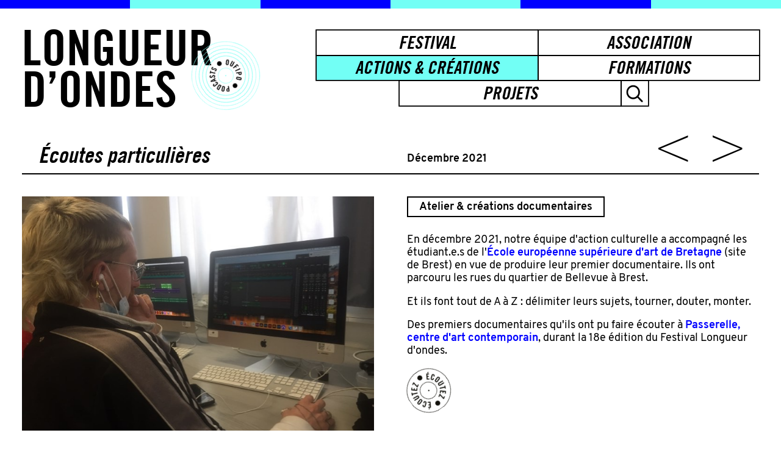

--- FILE ---
content_type: text/html; charset=UTF-8
request_url: https://www.longueur-ondes.fr/actions-creations/ecoutes-particulieres
body_size: 5214
content:
<!DOCTYPE html>


<html lang="fr-FR" class="no-js">
<head>
	<link rel="apple-touch-icon" sizes="180x180" href="/apple-touch-icon.png">
	<link rel="icon" type="image/png" sizes="32x32" href="/favicon-32x32.png">
	<link rel="icon" type="image/png" sizes="16x16" href="/favicon-16x16.png">
	<link rel="manifest" href="/site.webmanifest">
	<link rel="mask-icon" href="/safari-pinned-tab.svg" color="#5bbad5">
	<meta name="msapplication-TileColor" content="#2d89ef">
	<meta name="theme-color" content="#ffffff">
	<meta charset="utf-8">
	<meta name="viewport" content="width=device-width, initial-scale=1.0">
		
	<meta name="description" content="Bas&eacute;e &agrave; Brest, l&rsquo;association Longueur d'ondes valorise depuis 2002 la cr&eacute;ation radiophonique dans toute sa diversit&eacute; artistique et culturelle. Dans ce but, elle organise le Festival de la radio et de l'&eacute;coute Longueur d&rsquo;ondes, propose tout au long de l'ann&eacute;e des ateliers de pratique et d'&eacute;ducation au m&eacute;dia radiophonique, d&eacute;veloppe la plateforme de podcasts Oufipo et con&ccedil;oit une offre de formation professionnelle sp&eacute;cialis&eacute;e dans les &eacute;critures sonores et radiophoniques.">

		<meta property="og:title" content="Écoutes particulières ~ Longueur d’ondes ~ Festival de la radio et de l’écoute - Formation pro - Podcast">
	<meta property="og:image" content="https://www.longueur-ondes.fr/media/pages/actions-creations/ecoutes-particulieres/9ba99cbac3-1647005132/263479701_1062326377671823_4516925025211884646_n.jpg">

	<title>Écoutes particulières ~ Longueur d’ondes ~ Festival de la radio et de l’écoute - Formation pro - Podcast</title>

	<link href="https://www.longueur-ondes.fr/assets/css/style.css" rel="stylesheet">
	<script>document.documentElement.className = document.documentElement.className.replace('no-js','js');</script>
	
	<meta name="google-site-verification" content="7tI8CfBxnJYNT7I1Ki4Gqj6rI_NpXcZjDMqXe4uiYgM" />
	<script async src="https://www.googletagmanager.com/gtag/js?id=G-QFWHYJMGHG"></script> <script> window.dataLayer = window.dataLayer || []; function gtag(){dataLayer.push(arguments);} gtag('js', new Date()); gtag('config', 'G-QFWHYJMGHG'); </script>
</head>
<body>

	<svg class="svg-filter" xmlns="http://www.w3.org/2000/svg">
	  <filter id="duotone">
	    <feColorMatrix type="matrix" result="grayscale"
	      values="1 0 0 0 0
	              1 0 0 0 0
	              1 0 0 0 0
	              0 0 0 1 0" >
	    </feColorMatrix>
	    <feComponentTransfer color-interpolation-filters="sRGB" result="duotone">
	      <feFuncR type="table" tableValues="0 0.447058823529412"></feFuncR>
	      <feFuncG type="table" tableValues="0 1"></feFuncG>
	      <feFuncB type="table" tableValues="1 0.96078431372549"></feFuncB>
	      <feFuncA type="table" tableValues="0 1"></feFuncA>
	    </feComponentTransfer> 
	  </filter>        
	</svg>

	<a id="top"></a>

	<div class="ruban">
	<div class="bg1"></div>
	<div class="bg2"></div>
	<div class="bg1"></div>
	<div class="bg2"></div>
	<div class="bg1"></div>
	<div class="bg2"></div>
</div>
	<div class="wrapper">
		<header class="header">
			<div class="logo">
				<a href="https://www.longueur-ondes.fr" title="Longueur d’ondes — Festival de la radio et de l’écoute - Formation pro - Podcast"><span style="--i:1;">L</span><span style="--i:2;">o</span><span style="--i:3;">n</span><span style="--i:4;">g</span><span style="--i:5;">u</span><span style="--i:6;">e</span><span style="--i:7;">u</span><span style="--i:8;">r</span> <br><span style="--i:9;">d</span><span style="--i:10;">’</span><span style="--i:11;">o</span><span style="--i:12;">n</span><span style="--i:13;">d</span><span style="--i:14;">e</span><span style="--i:15;">s</span></a>
			</div>
			<div class="pastille-oufipo"><a href="https://www.oufipo.fr/" target="_blank"><img src="https://www.longueur-ondes.fr/assets/images/pastille-oufipo.svg" alt="Oufipo"></a></div>
			
			<div role="button" class="toggle-menu">Menu</div>

			<nav class="menu-principal">
				<ul>
																																				<li id="menu-festival">
								<a class="" href="https://www.longueur-ondes.fr/festival/edition-2026">Festival</a>
																										<ul>
																																												<li><a class="" href="https://www.longueur-ondes.fr/festival/edition-2026">Programmation 2026</a></li>
																																							<li>
															<a href="https://www.longueur-ondes.fr/festival-2026/invites">Invité·es 2026</a>
															
														</li>
																																															
																																												<li><a class="" href="https://www.longueur-ondes.fr/festival/pass-professionnel-2026">Pass Professionnel Jeudi 2026</a></li>
																																		
																																												<li><a class="" href="https://www.longueur-ondes.fr/festival/billetterie">Billetterie 2026</a></li>
																																		
																																												<li><a class="" href="https://www.longueur-ondes.fr/festival/pitcher-son-projet">Pitcher son projet</a></li>
																																		
																																												<li><a class="" href="https://www.longueur-ondes.fr/festival/prix-de-la-creation-documentaire-marmite-radio">Prix de la création documentaire & Marmite radio</a></li>
																																		
																																												<li><a class="" href="https://www.longueur-ondes.fr/festival/prix-de-la-creation-jeunesse">Prix de la création jeunesse</a></li>
																																		
																																												<li><a class="" href="https://www.longueur-ondes.fr/festival/le-festival-en-podcast">Le festival en podcast</a></li>
																																		
																																												<li><a class="" href="https://www.longueur-ondes.fr/festival/le-festival-en-photos-et-video">Le festival en photos et vidéo</a></li>
																																		
																																												<li><a class="" href="https://www.longueur-ondes.fr/festival/festival-des-scolaires-2026">Festival des scolaires 2026</a></li>
																																		
																																												<li><a class="" href="https://www.longueur-ondes.fr/festival/informations-pratiques">Informations pratiques</a></li>
																																		
																																												<li><a class="" href="https://www.longueur-ondes.fr/festival/partenaires">Partenaires</a></li>
																																		
																																												<li><a class="" href="https://www.longueur-ondes.fr/festival/editions-precedentes">Éditions précédentes (2025-2003)</a></li>
																																		
																			</ul>
															</li>

																																					<li id="menu-association">
								<a class="" href="https://www.longueur-ondes.fr/association">Association</a>
															</li>

																																					<li id="menu-actions-creations">
								<a class=" active" href="https://www.longueur-ondes.fr/actions-creations">Actions & créations</a>
																										<ul>
																																	<li><a href="https://www.longueur-ondes.fr/actions-creations?annee=2024-2025">2024-2025</a></li>
																																												<li><a href="https://www.longueur-ondes.fr/actions-creations?annee=2023-2024">2023-2024</a></li>
																																												<li><a href="https://www.longueur-ondes.fr/actions-creations?annee=2022-2023">2022-2023</a></li>
																																												<li><a href="https://www.longueur-ondes.fr/actions-creations?annee=2021-2022">2021-2022</a></li>
																																												<li><a href="https://www.longueur-ondes.fr/actions-creations?annee=2020-2021">2020-2021</a></li>
																																																																								</ul>
															</li>

																																					<li id="menu-formations">
								<a class="" href="https://www.longueur-ondes.fr/formations">Formations</a>
																										<ul>
																																												<li><a class="" href="https://www.longueur-ondes.fr/formations/developper-son-podcast-affiner-son-idee-etoffer-l-ecriture-initier-la-production">Développer son podcast : affiner son idée, étoffer l'écriture, initier la production</a></li>
																																		
																																												<li><a class="" href="https://www.longueur-ondes.fr/formations/podcast-documentaire-de-l-intention-a-la-realisation">Podcast documentaire : de l'intention à la réalisation</a></li>
																																		
																																												<li><a class="" href="https://www.longueur-ondes.fr/formations/dramaturgie-radiophonique">Dramaturgie radiophonique :   transposition scénique d'un objet littéraire, historique, sociologique par le prisme du son</a></li>
																																		
																																												<li><a class="" href="https://www.longueur-ondes.fr/formations/le-bruitage-travail-du-corps-et-de-l-objet">Le bruitage : travail du corps et de l’objet</a></li>
																																		
																																												<li><a class="" href="https://www.longueur-ondes.fr/formations/initiation-a-l-animation-d-ateliers-radio">Initiation à l'animation d'ateliers radio</a></li>
																																		
																																												<li><a class="" href="https://www.longueur-ondes.fr/formations/immersion-sonore-ecrire-en-3d-ma">L’audio 3D au service des nouvelles écritures artistiques</a></li>
																																		
																																												<li><a class="" href="https://www.longueur-ondes.fr/formations/perfectionnement-au-montage-audio">Perfectionnement au montage audio</a></li>
																																		
																																												<li><a class="" href="https://www.longueur-ondes.fr/formations/fiction-radio-module-1">Concevoir et écrire une fiction radiophonique - Module 1</a></li>
																																		
																																												<li><a class="" href="https://www.longueur-ondes.fr/formations/logelloop-6-logiciel-de-creation-sonore-en-temps-reel">Initiation au logiciel Logelloop</a></li>
																																		
																																												<li><a class="" href="https://www.longueur-ondes.fr/formations/ecrire-avec-les-sons-du-reel">Écrire avec les sons du 'réel'</a></li>
																																		
																																												<li><a class="" href="https://www.longueur-ondes.fr/formations/radio-et-pedagogie-re-penser-l-animation-d-un-atelier-radio">Radio et pédagogie : (re)penser l’animation d’un atelier radio</a></li>
																																		
																																												<li><a class="" href="https://www.longueur-ondes.fr/formations/initiation-au-podcast">Initiation au podcast</a></li>
																																		
																																												<li><a class="" href="https://www.longueur-ondes.fr/formations/investigation-et-documentaire">Le documentaire radiophonique, la parole sensible est politique</a></li>
																																		
																																												<li><a class="" href="https://www.longueur-ondes.fr/formations/mixage-pour-le-podcast">Initiation au mixage d'un podcast</a></li>
																																		
																																												<li><a class="" href="https://www.longueur-ondes.fr/formations/narration-radiophonique-documentaire">Narration radiophonique documentaire</a></li>
																																		
																																												<li><a class="" href="https://www.longueur-ondes.fr/formations/ecriture-documentaire-a-la-premiere-personne">Écriture d'un documentaire à la première personne</a></li>
																																		
																																												<li><a class="" href="https://www.longueur-ondes.fr/formations/realisation-sonore">La réalisation : une écriture sonore</a></li>
																																		
																																												<li><a class="" href="https://www.longueur-ondes.fr/formations/carnet-de-batz-ecouter-glaner-capter-la-pulsation-sonore-d-un-territoire">Carnet de Batz : écouter, glaner, capter la pulsation sonore d’un territoire</a></li>
																																		
																																												<li><a class="" href="https://www.longueur-ondes.fr/formations/initiation-a-la-prise-de-son-naturaliste-et-d-espaces-naturels">Initiation à la prise de son naturaliste et d’espaces naturels</a></li>
																																		
																																												<li><a class="" href="https://www.longueur-ondes.fr/formations/immersion-sonore-ecrire-en-3d">Immersion sonore : écrire en 3D</a></li>
																																		
																																												<li><a class="" href="https://www.longueur-ondes.fr/formations/fiction-radio-module-2">Fiction radio - Module 2</a></li>
																																		
																			</ul>
															</li>

																																					<li id="menu-projets">
								<a class="" href="https://www.longueur-ondes.fr/projets">Projets</a>
																										<ul>
																																												<li><a class="" href="https://www.longueur-ondes.fr/projets/recrutement-charge-e-d-administration">Recrutement : Chargé·e d'administration</a></li>
																																		
																																												<li><a class="" href="https://www.longueur-ondes.fr/projets/le-festival-amwaj">Le Festival AMWAJ</a></li>
																																		
																																												<li><a class="" href="https://www.longueur-ondes.fr/projets/happy-quartz">Happy Quartz</a></li>
																																		
																																												<li><a class="" href="https://www.longueur-ondes.fr/projets/le-prix-de-l-ecoute-des-ecoliers">Le Prix de l'écoute des écoliers</a></li>
																																		
																																												<li><a class="" href="https://www.longueur-ondes.fr/projets/bruits-roses">Bruits Roses</a></li>
																																		
																																												<li><a class="" href="https://www.longueur-ondes.fr/projets/le-prix-de-l-ecoute-des-collegiens-et-lyceens">Le Prix de l’écoute des collégiens et lycéens</a></li>
																																		
																																												<li><a class="" href="https://www.longueur-ondes.fr/projets/orizont-sonor">Orizont Sonor</a></li>
																																		
																																												<li><a class="" href="https://www.longueur-ondes.fr/projets/radio-et-podcasts-evenement-telerama-x-longueur-d-ondes">« Radio et podcasts » : un événement de Télérama & Longueur d'ondes</a></li>
																																		
																																												<li><a class="" href="https://www.longueur-ondes.fr/projets/audit-pour-la-filiere-son">Audit pour la filière son</a></li>
																																		
																																												<li><a class="" href="https://www.longueur-ondes.fr/projets/j-peux-pas-j-ai-podcast">« J'peux pas, j'ai podcast »</a></li>
																																		
																																												<li><a class="" href="https://www.longueur-ondes.fr/projets/les-classes-d-ecoute">Les Classes d’écoute</a></li>
																																		
																																												<li><a class="" href="https://www.longueur-ondes.fr/projets/longueur-d-ondes-decales">Longueur d'ondes, Décalés</a></li>
																																		
																																												<li><a class="" href="https://www.longueur-ondes.fr/projets/un-monde-de-sons-1er-festival-de-creation-sonore-a-athenes">Un Monde de Sons : 1er Festival de Création Sonore à Athènes</a></li>
																																		
																																												<li><a class="" href="https://www.longueur-ondes.fr/projets/ecoutes-flottantes">Écoutes Flottantes</a></li>
																																		
																																												<li><a class="" href="https://www.longueur-ondes.fr/projets/maison-des-expressions-radiophoniques">Maison des expressions radiophoniques</a></li>
																																		
																			</ul>
															</li>

																<li role="button" class="toggle-search searchbutton" title="Rechercher dans le site"></li>
				</ul>
			</nav>
		</header>

		<aside class="search-panel" id="search-panel">
			<form class="searchform" action="https://www.longueur-ondes.fr/recherche" method="GET">
				<input type="search" id="search-input" name="s" placeholder="Rechercher…"><button type="submit" name="submit"></button>
			</form>
		</aside>

		<main class="main">


			
<article class="action">
	<div class="article-titrage action-titrage">
		<h1 class="article-titre action-titre">Écoutes particulières</h1>
		<ul class="article-infos action-infos">
							<li>Décembre 2021</li>	
					</ul>
		<nav class="prevnext">
							<a class="article-prev" href="https://www.longueur-ondes.fr/actions-creations/atelier-hauy-fm"><img src="https://www.longueur-ondes.fr/assets/images/arrow-left.svg" alt=""></a>
										<a class="article-next" href="https://www.longueur-ondes.fr/actions-creations/la-question-la-plus-importante-au-monde"><img src="https://www.longueur-ondes.fr/assets/images/arrow-right.svg" alt=""></a>
					</nav>
	</div>
		
	<section class="article-section1">
					<div class="article-image">
				<div class="splide">
					<div class="splide__track">
                    	<div class="splide__list">
															<div class="img-wrapper splide__slide"><img src="https://www.longueur-ondes.fr/media/pages/actions-creations/ecoutes-particulieres/e71b880c51-1647005129/261686945-1435088460225275-5854214966283550723-n-900x.jpg" alt=""></div>
															<div class="img-wrapper splide__slide"><img src="https://www.longueur-ondes.fr/media/pages/actions-creations/ecoutes-particulieres/2eceecf75f-1647005130/261773262-591190938780629-1563402313837636084-n-900x.jpg" alt=""></div>
															<div class="img-wrapper splide__slide"><img src="https://www.longueur-ondes.fr/media/pages/actions-creations/ecoutes-particulieres/c0ab4613dd-1647005104/262845798-661137155053993-2137314931984063807-n-900x.jpg" alt=""></div>
															<div class="img-wrapper splide__slide"><img src="https://www.longueur-ondes.fr/media/pages/actions-creations/ecoutes-particulieres/4e0e0b2572-1647005131/262879396-253041880146413-7722402155828138679-n-900x.jpg" alt=""></div>
															<div class="img-wrapper splide__slide"><img src="https://www.longueur-ondes.fr/media/pages/actions-creations/ecoutes-particulieres/b3bbaf75f8-1647005131/263014543-349820656952209-573881822916515547-n-900x.jpg" alt=""></div>
															<div class="img-wrapper splide__slide"><img src="https://www.longueur-ondes.fr/media/pages/actions-creations/ecoutes-particulieres/cb2ec5b707-1647005131/263180859-216896757255415-2496610154134604942-n-900x.jpg" alt=""></div>
															<div class="img-wrapper splide__slide"><img src="https://www.longueur-ondes.fr/media/pages/actions-creations/ecoutes-particulieres/9ba99cbac3-1647005132/263479701-1062326377671823-4516925025211884646-n-900x.jpg" alt=""></div>
													</div>
					</div>
				</div>
			</div>
							<div class="section1-textes">
									<div class="action-type">Atelier & créations documentaires</div>
								<div class="section1-texte"><p>En décembre 2021, notre équipe d'action culturelle a accompagné les étudiant.e.s de l'<strong>École européenne supérieure d'art de Bretagne</strong> (site de Brest) en vue de produire leur premier documentaire. Ils ont parcouru les rues du quartier de Bellevue à Brest.</p>
<p>Et ils font tout de A à Z : délimiter leurs sujets, tourner, douter, monter.</p>
<p>Des premiers documentaires qu'ils ont pu faire écouter à <strong>Passerelle, centre d'art contemporain</strong>, durant la 18e édition du Festival Longueur d'ondes.</p></div>
									<a target="_blank" href="http://oufipo.org/ecoutes-particulieres/" class="ecoutez" title="Écouter"><img src="https://www.longueur-ondes.fr/assets/images/pastille-ecoutez.svg" alt=""></a>
							</div>
			</section>

	</article>

		</main>
		
	</div>

	<div class="ruban">
	<div class="bg1"></div>
	<div class="bg2"></div>
	<div class="bg1"></div>
	<div class="bg2"></div>
	<div class="bg1"></div>
	<div class="bg2"></div>
</div>
	<footer>
		<div class="footer-texte">
			<p>Association Longueur d'ondes<br />
24 rue Sully Prudhomme / 29200 Brest<br />
<a href="mailto:&#99;&#x6f;&#x6e;&#116;&#x61;&#99;&#116;&#64;&#x6c;&#x6f;&#x6e;&#x67;&#117;&#x65;&#x75;&#x72;&#45;&#111;&#x6e;&#100;&#x65;&#115;&#x2e;&#x66;&#x72;">contact@longueur-ondes.fr</a> / 02 98 49 00 15<br />
<a href="https://www.longueur-ondes.fr/mentions-legales">Mentions l&eacute;gales</a></p>		</div>
		<div class="footer-social">
							<a class="social-icon" target="_blank" href="https://www.facebook.com/FestivalLongueurdondes"><img src="https://www.longueur-ondes.fr/assets/images/social-facebook.svg" alt="Page facebook de Longueur d'ondes"></a>
										<a class="social-icon" target="_blank" href="https://twitter.com/LDOndes"><img src="https://www.longueur-ondes.fr/assets/images/social-twitter.svg" alt="Page twitter de Longueur d'ondes"></a>
										<a class="social-icon" target="_blank" href="https://www.instagram.com/festivallongueurdondes"><img src="https://www.longueur-ondes.fr/assets/images/social-instagram.svg" alt="Page instagram de Longueur d'ondes"></a>
										<a href="https://2f2452d3.sibforms.com/serve/[base64]" class="newsletter-icon" target="_blank">
					<img src="https://www.longueur-ondes.fr/assets/images/titre-newsletter.svg" alt="S'inscrire à la newsletter">
				</a>
					</div>	
	</footer>

	<script src="https://www.longueur-ondes.fr/assets/js/jquery-3.6.0.min.js"></script>	<script src="https://www.longueur-ondes.fr/assets/js/prefixfree.min.js"></script>	<script src="https://www.longueur-ondes.fr/assets/js/splide.min.js"></script>	<script src="https://www.longueur-ondes.fr/assets/js/jquery.pep.js"></script>	<script src="https://www.longueur-ondes.fr/assets/js/scripts.js"></script>	
</body>
</html>

--- FILE ---
content_type: text/css
request_url: https://www.longueur-ondes.fr/assets/css/style.css
body_size: 8176
content:
@charset "UTF-8";

/* ----------------------------- */
/* RESET
/* ----------------------------- */

html {
  /* set base font-size to equiv "10px", which is adapted to rem unit */
  font-size: 62.5%;
  /* IE9-IE11 math fixing. See http://bit.ly/1g4X0bX */
  font-size: calc(1em * 0.625);
}
html {
  box-sizing: border-box;
}
*,
*:before,
*:after {
  box-sizing: inherit;
}
html, body, div, span, applet, object, iframe,
h1, h2, h3, h4, h5, h6, p, blockquote, pre,
a, abbr, acronym, address, big, cite, code,
del, dfn, em, img, ins, kbd, q, s, samp,
small, strike, strong, sub, sup, tt, var,
b, u, i, center,
dl, dt, dd, ol, ul, li,
fieldset, form, label, legend,
table, caption, tbody, tfoot, thead, tr, th, td,
article, aside, canvas, details, embed, 
figure, figcaption, footer, header, hgroup, 
menu, nav, output, ruby, section, summary,
time, mark, audio, video {
  margin: 0;
  padding: 0;
  border: 0;
  vertical-align: baseline;
}
/* HTML5 display-role reset for older browsers */
article, aside, details, figcaption, figure, 
footer, header, hgroup, menu, nav, section {
  display: block;
}
ol, ul {
  list-style: none;
}
blockquote, q {
  quotes: none;
}
blockquote:before, blockquote:after,
q:before, q:after {
  content: '';
  content: none;
}
table {
  border-collapse: collapse;
  border-spacing: 0;
}
img{
  max-width: 100%;
  height: auto;
}


/* ----------------------------- */
/* ELEMENTS GENERIQUES
/* ----------------------------- */

hr{
  display: block;
  clear: both;
  height: 2px;
  margin: 0;
  padding: 0;
  border: 0;
}

sub,
sup{
  position: relative;
  font-size: 75%;
  line-height: 0;
  vertical-align: baseline;
}

sub{
  bottom: -.25em;
}

sup{
  top: -.5em;
}

h1, h2, h3, h4, h5, h6{
  font-size: inherit;
  font-weight: normal;
}

*[role=button]{
  user-select: none;
}

*[role=button]:hover,
.select-wrapper:hover,
select:hover{
  cursor: pointer;
}

a{
  color: inherit;
  text-decoration: none;
}

/* ----------------------------- */
/* IMAGES
/* ----------------------------- */

img{
  display: block;
}

.img-wrapper{
  position: relative;
}
.img-wrapper img{
  object-fit: cover;
  min-width: 100%;
}

.svg-filter{
  display: none;
}

img.duotone{
  filter: url('../filters/duotone.svg#duotone');
}
img.nofilter{
  position: absolute;
  top: 0;
  left: 0;
  width: 100%;
  height: 100%;
  opacity: 0;
  transition: opacity 0.2s ease;
  z-index: 2;
  pointer-events: none;
}
.actu:hover img.nofilter,
.event:hover img.nofilter,
.edito-image:hover img.nofilter{
  opacity: 1;
}

/* Chrome */
@media all and (-webkit-min-device-pixel-ratio:0) and (min-resolution: .001dpcm) {
  .actu img,
  .event img,
  .rubrique-item img,
  .article-image img,
  .section-logos img,
  img.article-picto{
    image-rendering: -webkit-optimize-contrast;
  }
}

/* ----------------------------- */
/* SPLIDE SLIDER
/* ----------------------------- */
.splide__container{box-sizing:border-box;position:relative}.splide__list{-webkit-backface-visibility:hidden;backface-visibility:hidden;display:-ms-flexbox;display:flex;height:100%;margin:0!important;padding:0!important;transform-style:preserve-3d}.splide.is-initialized:not(.is-active) .splide__list{display:block}.splide__pagination{-ms-flex-align:center;align-items:center;display:-ms-flexbox;display:flex;-ms-flex-wrap:wrap;flex-wrap:wrap;-ms-flex-pack:center;justify-content:center;margin:0;pointer-events:none}.splide__pagination li{display:inline-block;line-height:1;list-style-type:none;margin:0;pointer-events:auto}.splide__progress__bar{width:0}.splide{outline:none;position:relative;visibility:hidden}.splide.is-initialized,.splide.is-rendered{visibility:visible}.splide__slide{-webkit-backface-visibility:hidden;backface-visibility:hidden;box-sizing:border-box;-ms-flex-negative:0;flex-shrink:0;list-style-type:none!important;margin:0;outline:none;position:relative}.splide__slide img{vertical-align:bottom}.splide__slider{position:relative}.splide__spinner{animation:splide-loading 1s linear infinite;border:2px solid #999;border-left-color:transparent;border-radius:50%;bottom:0;display:inline-block;height:20px;left:0;margin:auto;position:absolute;right:0;top:0;width:20px}.splide__track{overflow:hidden;position:relative;z-index:0}@keyframes splide-loading{0%{transform:rotate(0)}to{transform:rotate(1turn)}}.splide--draggable>.splide__slider>.splide__track,.splide--draggable>.splide__track{-webkit-user-select:none;-ms-user-select:none;user-select:none}.splide--fade>.splide__slider>.splide__track>.splide__list,.splide--fade>.splide__track>.splide__list{display:block}.splide--fade>.splide__slider>.splide__track>.splide__list>.splide__slide,.splide--fade>.splide__track>.splide__list>.splide__slide{left:0;opacity:0;position:absolute;top:0;z-index:0}.splide--fade>.splide__slider>.splide__track>.splide__list>.splide__slide.is-active,.splide--fade>.splide__track>.splide__list>.splide__slide.is-active{opacity:1;position:relative;z-index:1}.splide--rtl{direction:rtl}.splide--ttb.is-active>.splide__slider>.splide__track>.splide__list,.splide--ttb.is-active>.splide__track>.splide__list{display:block}.splide__arrow{-ms-flex-align:center;align-items:center;background:#ccc;border:0;border-radius:50%;cursor:pointer;display:-ms-flexbox;display:flex;height:2em;-ms-flex-pack:center;justify-content:center;opacity:.7;padding:0;position:absolute;top:50%;transform:translateY(-50%);width:2em;z-index:1}.splide__arrow svg{fill:#000;height:1.2em;width:1.2em}.splide__arrow:hover{opacity:.9}.splide__arrow:focus{outline:none}.splide__arrow--prev{left:1em}.splide__arrow--prev svg{transform:scaleX(-1)}.splide__arrow--next{right:1em}.splide__pagination{bottom:.5em;left:0;padding:0 1em;position:absolute;right:0;z-index:1}.splide__pagination__page{background:#ccc;border:0;border-radius:50%;display:inline-block;height:8px;margin:3px;opacity:.7;padding:0;transition:transform .2s linear;width:8px}.splide__pagination__page.is-active{background:#fff;transform:scale(1.4)}.splide__pagination__page:hover{cursor:pointer;opacity:.9}.splide__pagination__page:focus{outline:none}.splide__progress__bar{background:#ccc;height:3px}.splide--nav>.splide__slider>.splide__track>.splide__list>.splide__slide,.splide--nav>.splide__track>.splide__list>.splide__slide{border:3px solid transparent;cursor:pointer}.splide--nav>.splide__slider>.splide__track>.splide__list>.splide__slide.is-active,.splide--nav>.splide__track>.splide__list>.splide__slide.is-active{border:3px solid #000}.splide--nav>.splide__slider>.splide__track>.splide__list>.splide__slide:focus,.splide--nav>.splide__track>.splide__list>.splide__slide:focus{outline:none}.splide--rtl>.splide__arrows .splide__arrow--prev,.splide--rtl>.splide__slider>.splide__track>.splide__arrows .splide__arrow--prev,.splide--rtl>.splide__track>.splide__arrows .splide__arrow--prev{left:auto;right:1em}.splide--rtl>.splide__arrows .splide__arrow--prev svg,.splide--rtl>.splide__slider>.splide__track>.splide__arrows .splide__arrow--prev svg,.splide--rtl>.splide__track>.splide__arrows .splide__arrow--prev svg{transform:scaleX(1)}.splide--rtl>.splide__arrows .splide__arrow--next,.splide--rtl>.splide__slider>.splide__track>.splide__arrows .splide__arrow--next,.splide--rtl>.splide__track>.splide__arrows .splide__arrow--next{left:1em;right:auto}.splide--rtl>.splide__arrows .splide__arrow--next svg,.splide--rtl>.splide__slider>.splide__track>.splide__arrows .splide__arrow--next svg,.splide--rtl>.splide__track>.splide__arrows .splide__arrow--next svg{transform:scaleX(-1)}.splide--ttb>.splide__arrows .splide__arrow,.splide--ttb>.splide__slider>.splide__track>.splide__arrows .splide__arrow,.splide--ttb>.splide__track>.splide__arrows .splide__arrow{left:50%;transform:translate(-50%)}.splide--ttb>.splide__arrows .splide__arrow--prev,.splide--ttb>.splide__slider>.splide__track>.splide__arrows .splide__arrow--prev,.splide--ttb>.splide__track>.splide__arrows .splide__arrow--prev{top:1em}.splide--ttb>.splide__arrows .splide__arrow--prev svg,.splide--ttb>.splide__slider>.splide__track>.splide__arrows .splide__arrow--prev svg,.splide--ttb>.splide__track>.splide__arrows .splide__arrow--prev svg{transform:rotate(-90deg)}.splide--ttb>.splide__arrows .splide__arrow--next,.splide--ttb>.splide__slider>.splide__track>.splide__arrows .splide__arrow--next,.splide--ttb>.splide__track>.splide__arrows .splide__arrow--next{bottom:1em;top:auto}.splide--ttb>.splide__arrows .splide__arrow--next svg,.splide--ttb>.splide__slider>.splide__track>.splide__arrows .splide__arrow--next svg,.splide--ttb>.splide__track>.splide__arrows .splide__arrow--next svg{transform:rotate(90deg)}.splide--ttb>.splide__pagination,.splide--ttb>.splide__slider>.splide__pagination{bottom:0;display:-ms-flexbox;display:flex;-ms-flex-direction:column;flex-direction:column;left:auto;padding:1em 0;right:.5em;top:0}


/* ----------------------------- */
/* FONT FACES
/* ----------------------------- */

@font-face {
    font-family: 'Overpass';
    src: url('../fonts/Overpass-Regular.woff2') format('woff2'),
         url('../fonts/Overpass-Regular.woff') format('woff');
    font-weight: normal;
    font-style: normal;
}

@font-face {
    font-family: 'Overpass';
    src: url('../fonts/Overpass-Bold.woff2') format('woff2'),
         url('../fonts/Overpass-Bold.woff') format('woff');
    font-weight: bold;
    font-style: normal;
}

@font-face {
    font-family: 'TradeGothicCondensed';
    src: url('../fonts/TradeGothicLT-BoldCondTwenty.woff2') format('woff2'),
         url('../fonts/TradeGothicLT-BoldCondTwenty.woff') format('woff');
    font-weight: normal;
    font-style: normal;
}
@font-face {
    font-family: 'TradeGothicCondensed';
    src: url('../fonts/TradeGothicLT-BoldCondTwentyObl.woff2') format('woff2'),
         url('../fonts/TradeGothicLT-BoldCondTwentyObl.woff') format('woff');
    font-weight: normal;
    font-style: italic;
}

@font-face {
    font-family: 'GroteskRemix';
    src: url('../fonts/groteskremix-light.woff2') format('woff2'),
         url('../fonts/groteskremix-light.woff') format('woff');
    font-weight: normal;
    font-style: normal;
}



/* ----------------------------- */
/* TYPOGRAPHIE
/* ----------------------------- */

body{
  font-family: 'Overpass', Helvetica, Arial, sans-serif;
  font-weight: normal;
  font-style: normal;
  font-size: 2rem;
  line-height: 1.2;
  -webkit-font-smoothing: antialiased;
  -moz-osx-font-smoothing: grayscale;
}

input,
select,
textarea{
  font-family: 'Overpass', Helvetica, Arial, sans-serif;
}

.article-infos,
.article-texte,
.subevent-type,
.action-type,
.section1-titre,
.section1-textes h2,
.section-depliante .section-titre,
.subevent-horaires,
.subevent-website,
.palmares-lien,
.blocjour h3{
  font-weight: bold;
}
.article-section1 + .article-texte{
  font-weight: normal;
}

.section1-titre,
.section-depliante .section-titre,
.fichier-extension,
.palmares-lien,
.blocjour h3{
  text-transform: uppercase;
}


.logo,
.tg98{
  font-family: 'TradeGothicCondensed', Helvetica, Arial, sans-serif;
  font-size: 9rem;
  text-transform: uppercase;
  line-height: 0.85;
}

.accueil-titre,
.tg65{
  font-family: 'TradeGothicCondensed', Helvetica, Arial, sans-serif;
  font-size: 5rem;
  font-style: italic;
  text-transform: uppercase;
  line-height: 1;
}

.article-titrage h1,
.tg40{
  font-family: 'TradeGothicCondensed', Helvetica, Arial, sans-serif;
  font-size: 4rem;
  font-style: italic;
  line-height: 1;
}

.menu-principal > ul > li,
.toggle-menu,
.actu h2,
.blocinfos h2,
.blocjour h2,
.section-simple h2,
.searchform input,
.searchform button,
.section1-textes h2,
.tg35U{
  font-family: 'TradeGothicCondensed', Helvetica, Arial, sans-serif;
  font-size: 3.2rem;
  font-style: italic;
  text-transform: uppercase;
  line-height: 1;
}

.article-chapeau,
.article-soustitre,
.subevent-titre,
.gr35{
  font-family: 'GroteskRemix', Helvetica, Arial, sans-serif;
  font-size: 2.7rem;
}

select,
.selection-jours,
.abecedaire,
.tg25{
  font-family: 'TradeGothicCondensed', Helvetica, Arial, sans-serif;
  font-size: 2.2rem;
  font-style: italic;
  line-height: 1;
}

.menu-principal > ul > li ul,
.tg20{
  font-family: 'TradeGothicCondensed', Helvetica, Arial, sans-serif;
  font-size: 2rem;
  font-style: italic;
  text-transform: none;
  line-height: 1;
}

.footer-texte,
.select-display,
.t14BU{
  font-size: 1.4rem;
  font-weight: bold;
  text-transform: uppercase;
}

.event-titre,
.event-invites,
.img-legende,
.t12BU{
  font-size: 1.2rem;
  font-weight: bold;
  text-transform: uppercase;
}


/* 959- */
@media (max-width: 959px){

  .menu-principal > ul > li,
  .toggle-menu,
  .tg35U{
    font-size: 4.5vw;
  }

  .menu-principal > ul > li ul,
  .tg20{
    font-size: 3vw;
  }

}

/* 599- */
@media (max-width: 599px){

  .logo{
    font-size: 14vw;
  }

  .accueil-titre,
  .tg65{
    font-size: 4.7rem;
  }
}


/* Mobile */
@media (max-width: 767px){
  .article-chapeau,
  .article-soustitre,
  .subevent-titre,
  .gr35{
    font-size: 3rem;
  }
}


/* ----------------------------- */
/* NIVEAUX DE ZOOM
/* ----------------------------- */


@media (min-width: 1600px){
  html {
    font-size: 66%;
    font-size: calc(1em * 0.66);
  }
}

@media (min-width: 1440px) and (max-width: 1599px){
  html {
    font-size: 62.5%;
    font-size: calc(1em * 0.625);
  }
}

@media (min-width: 1360px) and (max-width: 1439px){
  html {
    font-size: 58%;
    font-size: calc(1em * 0.58);
  }
}

@media (min-width: 1280px) and (max-width: 1359px){
  html {
    font-size: 56%;
    font-size: calc(1em * 0.56);
  }
}

@media (min-width: 1100px) and (max-width: 1279px){
  html {
    font-size: 52%;
    font-size: calc(1em * 0.52);
  }
}

@media (min-width: 960px) and (max-width: 1099px){
  html {
    font-size: 48%;
    font-size: calc(1em * 0.48);
  }
}

@media (min-width: 768px) and (max-width: 959px){
  html {
    font-size: 56%;
    font-size: calc(1em * 0.56);
  }
}

@media (min-width: 600px) and (max-width: 767px){
  html {
    font-size: 54%;
    font-size: calc(1em * 0.54);
  }
}

@media (min-width: 375px) and (max-width:599px){
  html {
    font-size: 52%;
    font-size: calc(1em * 0.52);
  }
}

@media (max-width: 374px){
  html {
    font-size: 48%;
    font-size: calc(1em * 0.48);
  }
}


/* ----------------------------- */
/* VARIABLES
/* ----------------------------- */

/* Desktop */
@media (min-width: 768px){
  :root{
    --marge: 4rem;
    --gutter: 3rem;
  }
}

/* Mobile */
@media (max-width: 767px){
  :root{
    --marge: 2.2rem;
    --gutter: 1.8rem;
  }

}


/* ----------------------------- */
/* COULEURS
/* ----------------------------- */

body,
.couleur0{
  color: #000;
}
.bg0{
  background-color: #000;
}

.footer-texte,
.actu a:hover,
.actu a:active,
.accueil-edito a:hover,
.accueil-edito a:active,
.event,
.section1-texte strong,
.fichier:hover,
.bloc h3,
.article-chapeau a:hover,
.article-chapeau a:active,
.article-texte a:hover,
.article-texte a:active,
.section-texte a:hover,
.section-texte a:active,
.section1-texte a:hover,
.section1-texte a:active,
.rubrique-item a:hover,
.rubrique-item a:active,
.palmares-lien:hover,
.palmares-lien:active,
.popup-close,
.select-display li:hover,
.select-display li.is-selected,
.grille-jourparjour a:hover,
.new-search:hover,
.couleur1{
  color: #0000ff;
}
.bg1{
  background-color: #0000ff;
}
.palmares-lien:hover,
.palmares-lien:active,
.border1{
  border-color: #0000ff;
}

.couleur2{
  color: #72fff5;
}
.menu-principal > ul > li:hover > a,
.menu-principal > ul > li a:hover,
.menu-principal > ul > li a:active,
.menu-principal > ul > li a.active,
.menu-principal > ul > li.searchbutton:hover,
.select-wrapper:hover,
.select-wrapper:hover *,
.select-wrapper.active,
.select-wrapper.active *,
.filtres li:hover,
.filtres li.active,
.selection-jours li:hover,
.selection-jours li.active,
.abecedaire li:hover,
.abecedaire li.active,
.popup-close,
.bg2{
  background-color: #72fff5;
}

.actu h2,
.blocinfos h2,
.blocjour h2,
.border2{
  border: 0.3rem solid #72fff5;
}


::selection{
  background-color: #72fff5 !important;
  color: #000 !important;
}
::-moz-selection{
  background-color: #72fff5 !important;
  color: #000 !important;
}


/* ----------------------------- */
/* LIENS
/* ----------------------------- */

.footer-texte a:hover,
.footer-texte a:active,
.actu a,
.accueil-edito a,
.event-texte a,
.subevent-texte a,
.subevent-website:hover,
.subevent-website:active,
.article-texte a,
.section-texte a,
.section1-texte a,
.section-texte .bloc h3 a:hover,
.article-invites a:hover{
  box-shadow: inset 0 -0.08em;
}

.section-logos .logo-partenaire a,
.section-texte .bloc h3 a,
.actu h2 a{
  box-shadow: none;
}

.menu-principal li a{
  display: block;
}

.prevnext a{
  display: inline-block;
}

/* Liens inactifs */

a.ghostpage-link{
  pointer-events: none;
}

/* Liens blocs */

.event,
.rubrique-item{
  position: relative;
}

.event a:before,
.rubrique-item a:before{
  content: '';
  position: absolute;
  left: 0;
  right: 0;
  top: 0;
  bottom: 0;
  background-color: rgba(0,0,0,0);
  z-index: 3;
}



/* ----------------------------- */
/* MARGES
/* ----------------------------- */

.wrapper{
  padding: var(--marge) var(--marge) calc(var(--marge)*1.5) var(--marge);
}

footer{
  padding: 2rem var(--marge);
}

/* Desktop */
@media (min-width: 768px){



}

/* Mobile */
@media (max-width: 767px){


}


/* ----------------------------- */
/* COMMUNS
/* ----------------------------- */

h1.hidden{
  display: none;
}


/* ----------------------------- */
/* PAGE FADE IN
/* ----------------------------- */

.js body{
  transition: all 0.4s ease;
  opacity: 0;
}
.js body.visible{
  opacity: 1;
}


/* ----------------------------- */
/* DESIGN GLOBAL
/* ----------------------------- */

html{
  scroll-behavior: smooth;
}

.wrapper,
footer{
  max-width: 1600px;
}

@media (min-width: 1600px){
  .wrapper,
  footer{
    margin: 0 auto;
  }
}



/* ----------------------------- */
/* HEADER + MENU PRINCIPAL
/* ----------------------------- */

.toggle-menu{
  display: none;
}

.header{
  margin-bottom: 4rem;
  position: relative;
}

.logo{
  white-space: nowrap;
}

.logo span{
  display: inline-block;
}
.logo.is-hover span{
  animation-delay: calc( 0.07s * var(--i) ) !important;
}

.logo.is-hover span:nth-child(-n+8){
  animation: wave-one 0.8s ease-in-out 2;
}
.logo.is-hover span:nth-last-child(-n+7){
  animation: wave-two 0.8s ease-in-out 1;
}


@keyframes wave-one{
  0%, 66%, 100% { transform: translateY(0); }
  33% { transform: translateY(-0.2em) skew(-5deg); }
}
@keyframes wave-two{
  0%, 66%, 100% { transform: translateY(0); }
  33% { transform: translateY(0.2em) skew(5deg); }
}


.pastille-oufipo{
  position: absolute;
  left: 31rem;
  top: 2rem;
}

.pastille-oufipo img{
  width: 12.5rem;
  animation: spin 20s linear infinite;
  max-width: none;
}
.pastille-oufipo:hover img{
  animation: spin 0.4s linear infinite;
}

@keyframes spin{ 
  100% { transform:rotate(360deg); } 
}

.menu-principal > ul{
  display: grid;
  grid-template-columns: repeat(16, 1fr);
  grid-gap: 2px;
  text-align: center;
  white-space: nowrap;
}

.menu-principal > ul > li{
  grid-column: span 8;
  box-shadow: 0 0 0 0.2rem;
  position: relative;
}

.menu-principal > ul > li:nth-child(5){
  grid-column: 4 / span 8;
}

.menu-principal > ul > li.searchbutton{
  grid-column: span 1;
}

.menu-principal li a{
  width: 100%;
  height: 100%;
  padding: 0.2em;
}

.menu-principal > ul > li ul{
  display: none;
  position: absolute;
  top: 100%;
  left: -2px;
  width: calc(100% + 4px);
  background-color: #ffffff;
  border: 2px solid;
  white-space: normal;
}

.menu-principal > ul > li:hover ul,
.menu-principal > ul > li ul:hover{
  display: block;
  z-index: 4;
}

.menu-principal > ul > li ul li + li{
  border-top: 2px solid;
}

.menu-principal > ul > li ul li a{
  padding: 0.3em 1em;
}

.searchbutton{
  background: url('../images/icon-search.svg');
  background-repeat: no-repeat;
  background-position: center;
  background-size: 1em;
}


/* 960+ */
@media (min-width: 960px){

  .header{
    display: flex;
  }

  .logo{
    width: 40%;
    position: relative;
    top: -0.7rem;
  }
  .menu-principal{
    width: 60%;
  }
}

/* 959- */
@media (max-width: 959px){
  .toggle-menu{
    position: absolute;
    top: 0;
    right: 0;
    display: block;
    border: 2px solid;
    padding: 0.2em 0.7em 0.2em 0.6em;
  }
  .menu-principal{
    height: 0;
    max-height: 100vw;
    opacity: 0;
    visibility: hidden;
    margin-top: 1rem;
    transition: opacity 0s, visibility 0s 0.3s, margin-top 0.3s ease;
  }
  .menu-principal.is-open{
    visibility: visible;
    opacity: 1;
    height: auto;
    margin-top: 3rem;
    transition: opacity 0.2s ease, visibility 0s, margin-top 0.3s ease;
  }
}

/* 599- */
@media (max-width: 599px){

  .pastille-oufipo{
    left: 48vw;
    top: 3vw;
  }
  .pastille-oufipo img{
    width: 20vw;
  }
}


/* Desktop */
@media (min-width: 768px){

  
}

/* Mobile */
@media (max-width: 767px){

  .menu-principal > ul > li#menu-festival > a{
    pointer-events: none;
  }

  .menu-principal > ul > li#menu-formations:hover ul,
  .menu-principal > ul > li#menu-formations ul:hover,
  .menu-principal > ul > li#menu-actions-creations:hover ul,
  .menu-principal > ul > li#menu-actions-creations ul:hover,
  .menu-principal > ul > li#menu-en-mouvement:hover ul,
  .menu-principal > ul > li#menu-en-mouvement ul:hover{
    display: none !important;
  }

}



/* ----------------------------- */
/* FOOTER
/* ----------------------------- */

footer{
  display: flex;
  justify-content: space-between;
}

.ruban{
  display: flex;
  width: 100%;
  height: 1.6rem;
}
.ruban > div{
  width: calc(100% / 6);
}

.footer-social{
  text-align: right;
}
.footer-social a{
  display: inline-block;
}

.social-icon{
  position: relative;
  top: -0.3rem;
}

.social-icon img{
  width: 2.4rem;
  height: 2.4rem;
}
.newsletter-icon{
  width: 14rem;
  margin-left: 1.4rem;
}


/* Desktop */
@media (min-width: 768px){

  .social-icon img,
  .newsletter-icon img{
    transition: transform 0.2s ease;
  }
  .social-icon:hover img,
  .newsletter-icon:hover img{
    transform: translateY(-0.6rem);
  }


}

/* Mobile */
@media (max-width: 767px){
 
}

/* ----------------------------- */
/* RECHERCHE (OVERLAY)
/* ----------------------------- */

.search-panel{
  display: none;
  position: fixed;
  z-index: 1000;
  top: 0;
  left: 0;
  width: 100vw;
  height: 100vh;
  background: rgba(255, 255, 255, 0.95);
}

@supports ( (backdrop-filter: blur(50px)) or (-webkit-backdrop-filter: blur(50px)) ) {
  .search-panel{
    background: rgba(255, 255, 255, 0.40);
    -webkit-backdrop-filter: blur(60px);
    backdrop-filter: blur(60px);
  }
}

.searchform{
  position: relative;
  margin: 20% auto auto auto;
  width: 60%;
  max-width: 80rem;
}

#search-input{
  width: 100%;
  border: 2px solid #000;
  background: none;
  text-align: left;
  padding: 0.2em 0.3em;
}

#search-input:focus{
  outline: none;
}
input[type="search"]::-webkit-search-decoration,
input[type="search"]::-webkit-search-cancel-button,
input[type="search"]::-webkit-search-results-button,
input[type="search"]::-webkit-search-results-decoration { display: none; }

.searchform button{
  position: absolute;
  right: 0;
  height: 100%;
  border: none;
  -webkit-appearance: none;
  -moz-appearance: none;
  appearance: none;
  background: url(../images/icon-search.svg) no-repeat;
  background-position: center;
  width: 1.8em;
  background-size: 1.1em;
}

.searchform button:hover{
  cursor: pointer;
}

::-webkit-input-placeholder{
  color: #000;
  opacity: 1;
}
::-moz-placeholder{
  color: #000;
  opacity: 1;
}
:-ms-input-placeholder{
  color: #000;
  opacity: 1;
}
:-moz-placeholder {
  color: #000;
  opacity: 1;
}


/* ----------------------------- */
/* ACCUEIL
/* ----------------------------- */

.actualites,
.prix-infos{
  margin-bottom: 5rem;
  display: grid;
  grid-gap: var(--gutter);
}

.actu > h2,
.blocinfos > h2,
.blocjour > h2{
  display: flex;
  min-height: 3.5em;
  text-align: center;
  border-radius: 50%;
  margin-bottom: 2rem;
  padding: 0 0.5em;
}

.actu > h2 span,
.blocinfos > h2 span,
.blocjour > h2 span{
  margin: auto;
  position: relative;
  top: 0.1em;
}

.actu img,
.actu-video{
  margin-bottom: 1.2rem;
}

.actu-video iframe{
  width: 100%;
  height: 100%;
}

.accueil-titre{
  display: inline-block;
  border: 2px solid;
}

.accueil-titre a{
  display: block;
}

.accueil-titre,
.accueil-titre a{
  padding: 0.2em 1.5em;
}
.accueil-festival .accueil-titre{
  padding: 0;
}

.accueil-festival{
  margin-bottom: 16rem;
}

.accueil .events{
  position: relative;
  top: -1.5rem;
}

.accueil-edito h2{
  margin-bottom: 2rem;
  text-align: center;
}

.accueil-edito + .accueil-edito{
  margin-top: 5rem;
}

.affiche{
  position: absolute;
  top: 70rem;
  right: 20rem;
  z-index: 3;
  width: 25rem;
  transition: transform 0.2s ease-in-out, opacity 0.15s ease, visibility 0s;
  box-shadow: rgba(50, 50, 93, 0.25) 0px 50px 100px -20px, rgba(0, 0, 0, 0.3) 0px 30px 60px -30px;
  animation: cloud 5s ease-in-out infinite;
}
@keyframes cloud{
  50% {
    transform: translateY(-1rem) rotate(0.01deg);
  }
}

.affiche.pep-start{
  pointer-events: none;
}

.affiche.is-hidden{
  -webkit-transform: scale(0.8);
  transform: scale(0.8);
  -webkit-transform-origin: center;
  transform-origin: center;
  opacity: 0;
  visibility: hidden;
  transition: transform 0.2s ease-in-out, opacity 0.15s ease, visibility 0.2s;
}

.popup-close{
  position: absolute;
  top: 0;
  right: 0;
  font-weight: bold;
  padding: 0.1em 0.3em;
}


/* 960+ */
@media (min-width: 960px){
  .actualites{
    grid-template-columns: repeat(4, 1fr);
  }
  .prix-infos{
    grid-template-columns: repeat(3, 1fr);
  }
  .actu img,
  .actu-video{
    height: 15vw;
    max-height: calc(1600px * 0.15);
  }
}

/* 600+ */
@media (min-width: 600px) and (max-width: 959px){
  .actualites{
    grid-template-columns: repeat(2, 1fr);
  }
  .actu img,
  .actu-video{
    height: 30vw;
  }
}

/* 599- */
@media (max-width: 599px){
  .actualites,
  .prix-infos{
    grid-template-columns: repeat(1, 1fr);
  }

  .accueil-titre{
    padding: 0.2em 0.6em;
  }

}

/* Desktop */
@media (min-width: 768px){
  .accueil-edito{
    display: grid;
    grid-template-columns: repeat(2, 1fr);
    grid-gap: 6rem;
  }

}

/* Mobile */
@media (max-width: 767px){
  .edito-image{
    margin-top: 2rem;
  }

  .affiche{
    display: none;
  }

  .accueil-edito + .accueil-edito .accueil-titre{
    margin-top: 2rem;
  }
}


/* ----------------------------- */
/* GRILLE EVENEMENTS + INVITES
/* ----------------------------- */

.select-display{
  text-align: center;
  margin-bottom: 4rem;
}

.select-display li{
  display: inline-block;
  margin: 0 1em;
  padding: 0.5em 1.6em 0.4em 1.6em;
  border: 2px solid;
  border-radius: 1.5em;
}

.filtres{
  display: grid;
  grid-template-columns: repeat(3, 1fr);
  grid-gap: 2px;
  margin-bottom: 4rem;
  position: relative;
  top: 0.2rem;
}

.filtres.has-partner-filter{
  grid-template-columns: repeat(4, 1fr);
}

.abecedaire{
  margin-bottom: 4rem;
}

.select-wrapper{
  box-shadow: 0 0 0 0.2rem;
  padding: 0.9rem 1.2rem;
}

.select-wrapper select{
  width: 100%;
  background: transparent;
  border: none;
}
.select-wrapper select:focus{
  outline: 0;
}

.selection-jours,
.abecedaire{
  width: 100%;
}

.selection-jours ul,
.abecedaire ul{
  width: 100%;
  display: flex;
  gap: 2px;
}

.selection-jours li,
.abecedaire li{
  box-shadow: 0 0 0 0.2rem;
  flex-grow: 1;
  text-align: center;
  padding: 1.2rem 0;
}

.events{
  display: grid;
  grid-row-gap: 4rem;
  margin-bottom: 10rem;
  text-align: center;
}

.actions .events{
  grid-row-gap: 12rem;
}

.archives .events{
  grid-row-gap: 14rem;
}

.event{
  display: flex;
  flex-direction: column;
}
.event:nth-child(even of :not([hidden])){
  position: relative;
  top: 6vw;
  flex-direction: column-reverse;
}

.event .img-wrapper img{
  border-radius: 50%;
}
.events.not-rounded .event .img-wrapper img{
  border-radius: 0;
}

.event-invites{
  display: inline-block;
  width: 80%;
  margin-left: auto;
  margin-right: auto;
}

.event-titre span,
.event-invites span{
  display: block;
}

.event:nth-child(odd of :not([hidden])) .event-invites{
  margin-top: 0.5em;
  border-top: 1px solid;
  padding-top: 0.5em;
}
.event:nth-child(even of :not([hidden])) .event-invites{
  padding-bottom: 0.3em;
  border-bottom: 1px solid;
  margin-bottom: 0.5em;
}

/* 960+ */
@media (min-width: 960px){

  .events{
    grid-template-columns: repeat(6, 1fr);
  }
  .event .img-wrapper img{
    height: 16vw;
    max-height: calc(1600px * 0.16);
  }
  .archives .event .img-wrapper img{
    height: 22vw;
    max-height: calc(1600px * 0.22);
  }

}

/* Desktop mini */
@media (min-width: 768px) and (max-width: 959px){
  .events{
    grid-template-columns: repeat(4, 1fr);
  }
  .event .img-wrapper img{
    height: 23vw;
  }
  .archives .event .img-wrapper img{
    height: 33vw;
  }
}

/* Desktop */
@media (min-width: 768px){
  .tooltip{
    display: none;
    position: fixed;
    border: 1px solid;
    background-color: #fff;
    padding: 0.3em 1em;
    z-index: 10;
    max-width: 28em;
  }
  .event.is-hover .tooltip,
  .tooltip.is-visible{
    display: inline-block;
  }
}

/* Mobile */
@media (max-width: 767px){

  .filtres,
  .filtres.has-partner-filter{
    grid-template-columns: repeat(2, 1fr);
  }
  .events{
    grid-template-columns: repeat(2, 1fr);
  }
  .event .img-wrapper img{
    height: 46vw;
  }
  .archives .event .img-wrapper img{
    height: 66vw;
  }

  .event-titre{
    padding: 0 1em;
  }

  .event:nth-child(odd of :not([hidden])) .event-titre{
    margin-top: 1em;
  }
  .event:nth-child(even of :not([hidden])) .event-titre{
    margin-bottom: 1em;
  }
}


/* ----------------------------- */
/* GRILLE CHRONOLOGIQUE PAR JOUR
/* ----------------------------- */

.events.is-hidden,
.filtres.is-hidden,
.selection-jours.is-hidden,
.grille-jourparjour.is-hidden{
  display: none;
}

.blocjour{
  margin-bottom: 4rem;
}

.grille-jourparjour ul{
  margin-top: 0.5em;
  margin-bottom: 3rem;
}

.grille-jourparjour li a{
  display: flex;
}

.grille-jourparjour li span.horaire{
  min-width: 3.5em;
}


/* Desktop */
@media (min-width: 768px){
  .grille-jourparjour{
    display: grid;
    grid-column-gap: var(--gutter);
  }
}

@media (min-width: 960px){
  .grille-jourparjour{
    grid-template-columns: repeat(3, 1fr);
  }

  .blocjour:nth-child(1),
  .blocjour:nth-child(5){
    grid-column: 2;
  }
  .blocjour:nth-child(2){
    grid-column: 1;
  }
}

@media (min-width: 768px) and (max-width: 959px){
  .grille-jourparjour{
    grid-template-columns: repeat(2, 1fr);
  }

  
}




/* ----------------------------- */
/* CAROUSEL (SPLIDE SLIDER)
/* ----------------------------- */

.splide{
  cursor: move;
  cursor: grab;
}

.splide__arrows,
.splide__pagination{
  display: none;
}

.splide img{
  width: 100%;
  height: 100%;
  object-fit: cover;
}

/* ----------------------------- */
/* PAGE RUBRIQUE (FORMATIONS, EN MOUVEMENT)
/* ----------------------------- */

.rubriques + *{
  margin-top: 7rem;
}

.rubrique-item{
  text-align: center;
}

.rubrique-item figure{
  margin-bottom: 1rem;
  padding: 0 15%;
}

.rubrique-item h3{
  font-weight: bold;
  text-transform: uppercase;
  padding-top: 0.3em;
  padding-bottom: 0.3em;
  border-bottom: 2px solid;
}

.rubrique-item h3 a,
.rubrique-date{
  display: block;
}

.rubrique-date{
  font-weight: normal;
  text-transform: initial;
}


/* Desktop */
@media (min-width: 768px){
  .rubriques{
    padding: 0 8rem;
    display: grid;
    grid-template-columns: repeat(3, 1fr);
    grid-column-gap: 6rem;
    grid-row-gap: 3rem;
    align-items: end;
  }
}


/* Mobile */
@media (max-width: 767px){
  .rubrique-item + .rubrique-item{
    margin-top: 6rem;
  }

  .rubrique-item h3{
    display: inline-block;
  }
}


/* ----------------------------- */
/* EDITORIAL
/* ----------------------------- */

.article-chapeau{
  text-align: center;
  margin-bottom: 4rem;
}
.actions .article-chapeau{
  margin-bottom: 3rem;
}
.formations .article-chapeau{
  margin-bottom: 5rem;
}

.article-chapeau p + p,
.article-chapeau h1 + p{
  margin-top: 0.5em;
}

.article-soustitre{
  margin-bottom: 0.5em;
}

.article-texte{
  margin-bottom: 4rem;
}
.actions .article-texte{
  margin-bottom: 5rem;
}

.accueil-edito * + p,
.event-texte * + p,
.subevent-texte * + p,
.article-texte * + p,
.section1-texte * + p,
.section-texte * + p,
.accueil-edito * + ul,
.event-texte * + ul,
.subevent-texte * + ul,
.article-texte * + ul,
.section1-texte * + ul,
.section-texte * + ul{
  margin-top: 1em;
}

.article-texte ul:not(.fichiers),
.section-texte ul:not(.fichiers){
  padding-left: 1em;
}

.article-texte li:not(.fichier)::before,
.section-texte li:not(.fichier)::before{
  content: '\2022';
  font-weight: bold;
  display: inline-block; 
  width: 1em;
  margin-left: -1em;
}


/* 960+ */
@media (min-width: 960px){
  /*.article-chapeau{
    text-align: left;
    columns: 2;
    column-gap: 3rem;
    padding: 0 !important;
  }
  .article-chapeau p{
    break-inside: avoid-column;
    page-break-inside: avoid;
    -webkit-column-break-inside: avoid;
  }*/
}

/* Desktop */
@media (min-width: 768px){
  .article-chapeau{
    padding: 0 1em;
  }
  .article-titrage,
  .article-soustitre,
  .article-texte,
  .section-simple h2,
  .section-simple .section-texte{
    padding-left: 3rem;
    padding-right: 3rem;
  }

}

/* Mobile */
@media (max-width: 767px){

  .article-titrage,
  .article-soustitre,
  .article-texte,
  .section-simple h2,
  .section-simple .section-texte{
    padding-left: 1.5rem;
    padding-right: 1.5rem;
  }

}


/* ----------------------------- */
/* PAGES STANDARD
/* ----------------------------- */

.video-wrapper{
  position: relative;
  padding-bottom: 67%;
}

.video-wrapper iframe{
  position: absolute;
  left: 0;
  top: 0;
  width: 100%;
  height: 100%;
}

.section-simple + .section-simple{
 margin-top: 5rem;
}

.section-simple h2,
.section1-texte h2{
  padding-bottom: 0.3em;
  border-bottom: 2px solid;
  margin-bottom: 0.6em;
}

.page-standard .article-texte{
  margin-bottom: 5rem;
}

.section-blocs{
  display: grid;
  grid-column-gap: var(--gutter);
  grid-row-gap: 4rem;
}

.bloc h3{
  font-weight: bold;
  text-transform: uppercase;
}

.section-logos{
  text-align: center;
  margin-top: 2rem;
}

.section-logos .logo-partenaire,
.section-logos .logo-partenaire a{
  display: inline-block;
  vertical-align: middle;
}

.section-logos .logo-partenaire{
  max-width: 14rem;
  max-height: 14rem;
  margin: 0 1rem 2rem 1rem;
  filter: grayscale(100%);
  transition: filter 0.2s ease;
}

.section-logos .logo-partenaire:hover{
  filter: grayscale(0%);
}


@media (min-width: 1000px){
  .section-blocs{
    grid-template-columns: repeat(3, 1fr);
  }
}
@media (min-width: 768px) and (max-width: 999px){
  .section-blocs{
    grid-template-columns: repeat(2, 1fr);
  }
}
@media (max-width: 767px){
  .section-blocs{
    grid-template-columns: repeat(1, 1fr);
  }
}



/* Desktop */
@media (min-width: 768px){

}

/* Mobile */
@media (max-width: 767px){

}

/* ----------------------------- */
/* ARTICLES: EVENEMENT, FORMATION, ACTIONS-CREATIONS
/* ----------------------------- */

.article-titrage{
  display: grid;
  grid-template-columns: repeat(4, 1fr);
  align-items: end;
  padding-bottom: 1.5rem;
  border-bottom: 2px solid;
  margin-bottom: 4rem;
}

.prevnext{
  text-align: right;
}

.prevnext a + a{
  margin-left: 4rem;
}

.prevnext img{
  width: 5.5rem;
}

.page-standard .article-section1{
  margin-bottom: 4rem;
}

.article-section1 + .article-texte{
  margin-top: 3rem;
}

.article-image.rounded img{
  border-radius: 50%;
}

.subevent-type,
.action-type,
.section1-titre{
  display: inline-block;
  border: 2px solid;
  margin-bottom: 3rem;
}

.subevent-type,
.action-type{
  padding: 0.3em 1em 0.2em 1em;
}

.section1-titre{
  padding: 0.1em 2em;
}

.subevent-horaires{
  margin-bottom: 0.2em;
}

.subevent-titre{
  margin-bottom: 0.2em;
}

.subevent-texte{
  margin-bottom: 1em;
}

.article-section1 + .section-depliante{
  margin-top: 2rem;
}

.section-depliante .section-titre,
.blocjour h3{
  padding-bottom: 0.2em;
  border-bottom: 2px solid;
  margin-bottom: 0.2em;
}

.section-depliante .section-titre::after{
  float: right;
  content: 'â†·';
  margin-right: 1rem;
}

.section-depliante .section-texte{
  padding-top: 1rem;
  padding-bottom: 0;
  max-height: 0;
  opacity: 0;
  visibility: hidden;
  overflow: hidden;
  transition: visibility 0s 0.2s, max-height 0.2s ease, padding-bottom 0.2s ease, opacity 0.2s ease;
}

.section-depliante.is-open .section-texte{
  padding-bottom: 3rem;
  max-height: 300rem;
  opacity: 1;
  visibility: visible;
  transition: visibility 0s, max-height 0.2s ease, padding-bottom 0.2s ease, opacity 0.2s ease;
}

* + .fichiers{
  margin-top: 1em;
}

.fichier::before{
  float: left;
  margin-right: 1rem;
  content: url('../images/icon-fichier.svg');
  width: 3.2rem;
}

a.ecoutez{
  display: inline-block;
  margin-top: 1em;
}
a.ecoutez img{
  width: 8rem;
  height: 8rem;
  animation: spin 20s linear infinite;
}
a.ecoutez:hover img{
  animation: spin 0.4s linear infinite;
}

.article-picto{
  position: absolute;
  right: 50%;
  top: 80rem;
  width: 25rem;
  cursor: move;
}


/* Desktop */
@media (min-width: 768px){

  .article-titrage{
    grid-gap: 6rem;
  }

  .article-titre{
    grid-column: span 2;
  }

  .prevnext a img{
    transition: all 0.2s ease;
  }
  .article-prev:hover img{
    transform: translateX(-1rem);
  }
  .article-next:hover img{
    transform: translateX(1rem);
  }

  .subevent,
  .article-section1{
    display: grid;
    grid-template-columns: repeat(2, 1fr);
    grid-gap:  6rem;
  }

  .subevent + .subevent,
  .article-section1 + *{
    margin-top: 2rem;
  }

  .subevent-textes,
  .section1-textes{
    margin-top: 3rem;
  }

  .action .section1-textes{
    margin-top: 0;
  }

  .fichiers{
    display: grid;
    grid-template-columns: repeat(4, 1fr);
    grid-gap: 2rem;
  }

}

/* 899- */
@media (max-width: 899px){

  .article-titrage{
    grid-gap: 3rem;
  }

  .article-titre{
    grid-column: span 4;
  }
  .article-infos,
  .prevnext{
    grid-column: span 2;
  }

  .fichiers{
    grid-template-columns: repeat(2, 1fr);
  }

}

/* Mobile */
@media (max-width: 767px){

  .article-section1{
    margin-bottom: 4rem;
  }

  .section1-textes{
    margin-top: 2rem;
  }

  .subevent + .subevent,
  .article-section1 + *{
    margin-top: 4rem;
  }

  .subevent .article-image{
    margin-bottom: 2rem;
  }

  .fichier{
    min-height: 2.4em;
    clear: both;
  }

  .fichier + .fichier{
    margin-top: 2rem;
  }

}


/* ----------------------------- */
/* PAGE PRIX ET SEANCES D'ECOUTES
/* ----------------------------- */

.prix-palmares{
  text-align: center;
}

.palmares-titre{
  width: 20rem;
}

.palmares-titre,
.palmares-lien{
  display: inline-block;
  vertical-align: middle;
  margin-right: 4rem;
  margin-bottom: 3rem;
}
.palmares-lien{
  border: 2px solid;
  padding: 0.2em 0.8em;
}

--- FILE ---
content_type: image/svg+xml
request_url: https://www.longueur-ondes.fr/assets/images/social-twitter.svg
body_size: 1643
content:
<svg viewBox="0 0 52 52" xmlns="http://www.w3.org/2000/svg"><g fill="none" fill-rule="evenodd"><path d="m572.72 402.75c3.853 0 7.27-1.25 10.258-3.747 2.15-1.928 3.695-4.2 4.632-6.82.625-1.788.936-3.471.936-5.05v-.99c.314-.171.824-.616 1.537-1.327.537-.59.953-1.102 1.253-1.537h-.029c-1.425.591-2.466.887-3.123.887v-.052c.222-.122.614-.426 1.169-.911.59-.729.992-1.442 1.198-2.136-.727.434-1.476.781-2.239 1.041-.729.209-1.154.314-1.276.314-1.232-1.147-2.585-1.719-4.058-1.719-1.477 0-2.778.529-3.905 1.589-1.129 1.093-1.695 2.411-1.695 3.956 0 .383.055.806.157 1.275-.433 0-1.248-.095-2.446-.285-2.03-.52-3.809-1.259-5.336-2.213-1.198-.746-2.439-1.857-3.723-3.332-.486.919-.728 1.814-.728 2.682 0 1.388.433 2.627 1.301 3.721.433.504.798.834 1.095.989v.052c-.749 0-1.562-.226-2.449-.676 0 1.561.565 2.915 1.693 4.059.71.626 1.352 1.034 1.924 1.226.435.138.696.206.783.206 0 .035-.207.098-.624.184h-.653-.208c-.276 0-.616-.027-1.013-.078.467 1.301 1.25 2.299 2.341 2.993.953.589 1.917.884 2.892.884-.575.434-1.104.782-1.59 1.041-1.719.903-3.434 1.354-5.154 1.354-.608 0-1.104-.025-1.483-.077 2.603 1.665 5.458 2.498 8.563 2.498m-4.816 12.794c-3.124-1.293-5.909-3.162-8.354-5.609-2.448-2.448-4.318-5.233-5.611-8.356-1.293-3.124-1.939-6.402-1.939-9.841 0-3.435.646-6.714 1.939-9.838 1.293-3.123 3.163-5.91 5.611-8.356 2.445-2.446 5.23-4.316 8.354-5.61 3.124-1.292 6.405-1.939 9.839-1.939 3.437 0 6.717.647 9.84 1.939 3.124 1.294 5.913 3.164 8.354 5.61 2.45 2.446 4.32 5.233 5.61 8.356 1.3 3.124 1.94 6.403 1.94 9.838 0 3.439-.64 6.717-1.94 9.841-1.29 3.123-3.16 5.908-5.61 8.356-2.441 2.447-5.23 4.316-8.354 5.609-3.123 1.294-6.403 1.94-9.84 1.94-3.434 0-6.715-.646-9.839-1.94" fill="#00f" transform="translate(-552-366)"/></g></svg>

--- FILE ---
content_type: image/svg+xml
request_url: https://www.longueur-ondes.fr/assets/images/arrow-right.svg
body_size: 157
content:
<svg viewBox="0 0 44 38" xmlns="http://www.w3.org/2000/svg"><g fill="none" fill-rule="evenodd"><path fill="#000" transform="matrix(-1 0 0 1 235.94-436)" d="m235.94 436l-43.94 17.98v1.98l43.94 18.06v-2.68l-40.78-16.33 40.78-16.41z"/></g></svg>

--- FILE ---
content_type: image/svg+xml
request_url: https://www.longueur-ondes.fr/assets/images/pastille-ecoutez.svg
body_size: 7100
content:
<svg viewBox="0 0 97 97" xmlns="http://www.w3.org/2000/svg" xmlns:xlink="http://www.w3.org/1999/xlink"><mask id="a" fill="#fff"><path d="m0 0h97v97h-97z" fill="#fff" fill-rule="evenodd"/></mask><g fill="#12110c" fill-rule="evenodd"><path d="m48.5004542.47515159v-.47515159c-26.7451441 0-48.50049645 21.755985-48.50049645 48.5019067 0 26.7448654 21.75535235 48.4981039 48.50049645 48.4981039 26.7450385 0 48.4995458-21.7532385 48.4995458-48.4981039 0-26.7459217-21.7545073-48.5019067-48.4995458-48.5019067v.47515159.47515159c13.1103378 0 24.9949089 5.33135296 33.6064378 13.94323782 8.6116345 8.6117793 13.9429381 20.4975411 13.9429381 33.6083657 0 13.1106134-5.3313036 24.994685-13.9429381 33.6064643-8.6115289 8.6099834-20.4961 13.9413364-33.6064378 13.9413364s-24.9958596-5.331353-33.6073885-13.9413364c-8.61068376-8.6117793-13.9428324-20.4958509-13.9428324-33.6064643 0-13.1108246 5.33214864-24.9965864 13.9428324-33.6083657 8.6115289-8.61103977 20.4970507-13.94323782 33.6073885-13.94323782z" mask="url(#a)"/><path d="m47.9999475 30.4723184v-.4723184c-10.4782651.0008401-18.9991074 8.5226275-18.9999475 18.9999475.0008401 10.4783701 8.5216824 18.9991074 18.9999475 19.0000525 10.4782651-.0009451 18.9992124-8.5216824 19.0000525-19.0000525-.0008401-10.47732-8.5217874-18.9991074-19.0000525-18.9999475v.4723184.4723184c4.9785594 0 9.4894206 2.0238917 12.7604723 5.2948384 3.2711567 3.2711567 5.2949434 7.7819129 5.2949434 12.7604723 0 4.9786644-2.0237867 9.4894206-5.2949434 12.7614174-3.2710517 3.2702116-7.7819129 5.2939983-12.7604723 5.2939983-4.9784544 0-9.4902607-2.0237867-12.7613124-5.2939983-3.2702116-3.2719968-5.2939983-7.782753-5.2939983-12.7614174 0-4.9785594 2.0237867-9.4893156 5.2939983-12.7604723 3.2710517-3.2709467 7.782858-5.2948384 12.7613124-5.2948384z"/><path d="m48.4999424 47c-.8263673 0-1.4999424.6736386-1.4999424 1.4999424 0 .8263039.6735751 1.5000576 1.4999424 1.5000576.8264825 0 1.5000576-.6737537 1.5000576-1.5000576 0-.8263038-.6735751-1.4999424-1.5000576-1.4999424"/><path d="m77 48.5c0-3.0373606 2.4626166-5.5 5.5000509-5.5 3.0372306 0 5.4999491 2.4626394 5.4999491 5.5s-2.4627185 5.5-5.4999491 5.5c-3.0374343 0-5.5000509-2.4626394-5.5000509-5.5"/><path d="m9 48.5c0-3.0373606 2.4627185-5.5 5.5000509-5.5 3.0373325 0 5.4999491 2.4626394 5.4999491 5.5s-2.4626166 5.5-5.4999491 5.5c-3.0373324 0-5.5000509-2.4626394-5.5000509-5.5"/><path d="m80.1399214 31.3272423-9.919589 1.0317817-1.844859 1.1006859 3.3361271 5.5402901 1.6886309-1.0074873-2.1368003-3.5482486 9.8916047-1.0783811 1.8449642-1.1006859-3.0737481-5.1045604-1.6885257 1.0073826zm-12.7522092.9506257 1.2800182-1.4887691-3.0744845-2.61909 2.5127998-2.922352 2.2159139 1.8876381 1.2800182-1.488769-2.2159138-1.8876381 2.2045518-2.5640086 2.8805933 2.4539505 1.2800183-1.4887691-4.5978398-3.9168542-8.5574064 9.9526676zm-10.0387853-6.5537463 2.0871441.8637101 4.2967457-10.2867166 2.0197082.8358553.7558914-1.8094141-6.1268761-2.5354207-.7555758 1.8094141 2.019603.8358553zm-10.0203745-4.9501021c-.1572801 2.2444107 1.0657175 3.5660506 3.2114602 3.7149589 2.1456376.1489083 3.5412751-.990942 3.69845-3.2353527l.6847735-9.7740195-2.2549446-.1565527-.6909805 9.8644955c-.0673306.9593172-.4820452 1.4034242-1.3004278 1.3466674-.8182775-.0568617-1.1670291-.5539558-1.1000141-1.513273l.6911909-9.8644955-2.2548394-.156448zm-9.8163838-4.5279858c-.286576-.9374313-.1454973-1.4731661.7264343-1.7372637.8719315-.2640976 1.2889606.1027279 1.5754313 1.0401592l1.9419624 6.3531075c.286576.9374312.1453921 1.4731661-.7264342 1.7372637-.8719316.2640976-1.2890658-.1027279-1.5754314-1.0401592zm-.2047272 7.0600555c.5411699 1.7705639 2.0280194 2.8944971 4.2949573 2.2078643 2.2671482-.6865281 2.873229-2.444107 2.3319539-4.2146709l-1.973734-6.4573014c-.5411699-1.7705639-2.0279142-2.8944971-4.2949572-2.207969-2.2671483.6866328-2.8731239 2.4442117-2.3318488 4.2147756zm-6.6083953-2.6670506-.6013466-.7525001c-1.2256277-1.5334835-3.1029948-2.1336196-4.8717912-.732918-1.8544326 1.4685586-1.7683757 3.3247814-.610815 4.7730248l4.2217351 5.2819519c1.1575607 1.4482434 2.9552883 1.9490026 4.8097209.480444 1.7687965-1.4007016 1.6828447-3.2569244.5252841-4.7051678l-.9419975-1.178491-1.7686913 1.4007016.9872353 1.2352479c.5334899.6673648.6144971 1.205927-.0273531 1.7143306-.713389.5647416-1.236569.3763548-1.849488-.3903869l-4.1535629-5.1967119c-.6128139-.7667417-.6796185-1.3166134.0335601-1.8814598.4565858-.3614849 1.1509328-.3086025 1.8431757.5575161l.635538.7951202zm-15.4085075 4.2747788-1.2905386 2.0856589 1.4798008 2.5906069.7934493-1.2822661zm14.3078623 8.1536206-1.6762169-1.0276978-2.1220718 3.4297084-3.2903633-2.0171737 1.5294572-2.4718572-1.6762169-1.027593-1.5295624 2.4718571-2.8868003-1.7698309 1.9882522-3.2133619-1.6762169-1.0276978-3.173692 5.1290643 11.2060247 6.8698885z"/><path d="m16.8599777 66.6727577 9.9197093-1.0317817 1.8448619-1.1005812-3.3361322-5.5403948-1.6886335 1.007592 2.1366984 3.5481439-9.8916198 1.0783811-1.8448618 1.1006859 3.0737528 5.1045604 1.6885283-1.0074873zm12.7522287-.9506257-1.2800201 1.4888738 3.0744891 2.6189853-2.5128036 2.9224567-2.2158121-1.8877428-1.2800202 1.488769 2.2158121 1.8876381-2.2045552 2.5641133-2.8805977-2.4540552-1.2800202 1.4887691 4.5978468 3.9168542 8.5574194-9.9526676zm10.0388006 6.5537463-2.0871473-.8637101-4.296647 10.2867166-2.0198165-.8357506-.7557874 1.8093094 6.1267803 2.5354207.7556822-1.8093094-2.0197113-.83596zm10.020495 4.9501021c.1572804-2.244306-1.0657191-3.5659458-3.2114651-3.7148542-2.145746-.1491177-3.5412805.990942-3.6984557 3.235248l-.6847745 9.7740195 2.2548429.1565527.6910867-9.8644955c.0672255-.9593172.4820459-1.4033195 1.3003246-1.3465626.8182787.0568616 1.167136.5539557 1.1000157 1.5131682l-.6910867 9.8644955 2.2547376.156448zm9.8163987 4.5280905c.2864712.9374313.1453923 1.4730614-.7265405 1.737159-.8719329.2640976-1.2889626-.1027279-1.5754338-1.0401592l-1.9419654-6.3531075c-.2864711-.9373265-.1453922-1.4731661.7265406-1.7372637.8719329-.2639929 1.2889626.1027279 1.5754338 1.0402639zm.2046223-7.0600555c-.5411707-1.7706686-2.0279172-2.8946018-4.2949637-2.2078643-2.2671518.6864234-2.8732335 2.4440023-2.3319576 4.2146709l1.9737371 6.4573015c.5411707 1.7704591 2.0279172 2.8943923 4.2950689 2.207969 2.2670466-.6867376 2.8730231-2.4443165 2.3318524-4.2147757zm6.6084054 2.6669459.6014527.7525001c1.2256296 1.5334835 3.1028944 2.1336196 4.8716935.732918 1.8544354-1.4684539 1.7683784-3.3247814.6108159-4.7730248l-4.2216364-5.2819519c-1.1575624-1.4482434-2.9553979-1.9490026-4.8098334-.4803393-1.7687991 1.4007016-1.682742 3.2568197-.5251796 4.7050631l.9418937 1.178491 1.768694-1.4007016-.9872368-1.2352479c-.5334908-.6673648-.6143928-1.2058223.0273531-1.7143306.7133901-.5646369 1.2366761-.3763548 1.8494908.3904916l4.1535693 5.1967119c.6128148.766637.6797247 1.3165087-.0335602 1.8813551-.4564812.3615896-1.1509345.3087072-1.8431785-.5575161l-.6355389-.7951202zm15.408531-4.2747788 1.2905406-2.0856589-1.4798031-2.5906069-.7934505 1.2822661zm-14.3078841-8.1536206 1.6762194 1.0276978 2.1220751-3.4297084 3.2904735 2.0171737-1.5294595 2.4719619 1.6762195 1.0274883 1.5294594-2.4717524 2.88691 1.7697262-1.9883604 3.2133619 1.6762194 1.0276978 3.1736968-5.1290643-11.2060418-6.8698885z"/></g></svg>

--- FILE ---
content_type: application/javascript
request_url: https://www.longueur-ondes.fr/assets/js/scripts.js
body_size: 1850
content:
(function($) {


$(document).ready(function(){

	///// Force link in new tab
	$('main a').each(function(){
		if(this.host !== window.location.host){
			$(this).attr('target', '_blank');
		}
	});

	///// Animation wave
	$('header > .logo').bind('webkitAnimationEnd mozAnimationEnd animationEnd', function(){
		$elem = $(this);
		setTimeout(function(){ 
			$elem.removeClass('is-hover');
		}, 800); // on prend en compte le délai d'animation par lettre
	}).bind('mouseover', function(){
		$(this).addClass('is-hover'); 
	});

	///// Menu mobile
	var $toggleMenu = $('.toggle-menu');
	var $menu = $('nav.menu-principal');
	$toggleMenu.on('click', function(e){
		if( $menu.hasClass('is-open') ){
			$menu.removeClass('is-open');
			$toggleMenu.html('Menu');
		}
		else{
			$menu.addClass('is-open');
			$toggleMenu.html('Fermer');
		}
	});

	///// Splide slider
	if( $('.splide').length ){
		var sliders = document.getElementsByClassName('splide');
		for( var i = 0, longueur = sliders.length; i < longueur; i++ ){
				new Splide( sliders[i], {
				type: 'loop',
				perPage: 1,
				perMove: 1,
				autoplay: true,
				interval: 5000,
				pauseOnFocus: false,
				height: '30vw',
				breakpoints: {
					767: {
						fixedHeight: '60vw',
					},
				}
			} ).mount();
		}
	}

	///// Festival : affichage liste/grille

	var $grilleVisuelle = $('.selection-jours, .filtres, .abecedaire, .events');
	var $grilleJourParJour = $('.grille-jourparjour');

	$('.select-display li').click(function(){
		$(this).addClass('is-selected');
		$('.select-display li').not(this).removeClass('is-selected');
	});

	$('.select-affichagevisuel').click(function(){
		$grilleVisuelle.removeClass('is-hidden');
		$grilleJourParJour.addClass('is-hidden');
	});

	$('.select-affichagejourparjour').click(function(){
		$grilleJourParJour.removeClass('is-hidden');
		$grilleVisuelle.addClass('is-hidden');
	});


	///// Festival : filtres

	if( $('#filtres').length || $('#abecedaire').length ){

		$('#filtres select').bind({
			change: function(){
				resetEvents();
				applyFilters();
			}
		});

		$('#selection_jours li').bind({
			click: function(){
				var $that = $(this);
				var $otherJours = $('#selection_jours li').not($that);

				if( $that.hasClass('active') ){
					$that.removeClass('active');		
				}
				else{
					$that.addClass('active');
					$otherJours.removeClass('active');
				}
				resetEvents();
				applyFilters();

			}
		});

		$('#abecedaire li').bind({
			click: function(){
				var $that = $(this);
				var $otherLetters = $('#abecedaire li').not($that);
				var initial = $that.data('value');

				if( $that.hasClass('active') ){
					$that.removeClass('active');		
				}
				else{
					$that.addClass('active');
					$otherLetters.removeClass('active');
				}
				resetEvents();
				applyFilters();

			}
		});
	}

	function resetEvents(){
		$('.event').css('display', 'flex');
		$('.event').attr('hidden', false);
	}

	function applyFilters(){
		$('#filtres select').each(function(){ // on applique l'ensemble des filtres à chaque fois
			var $that = $(this);
			var filter = $that.find('option:selected').val();
			if( filter != '' ){
				$that.parent().addClass('active');
				filterEvents(filter);
			}
			else{
				$that.parent().removeClass('active');
			}
		});

		$('#selection_jours li.active, #abecedaire li.active').each(function(){
			var $that = $(this);
			var filter = $that.data('value');
			console.log(filter);
			if( filter != '' ){
				filterEvents(filter);
			}
		});
	}

	function filterEvents(filter){
		var $visibleElements = $('.event.' + filter);
		var $hiddenElements = $('.event').not($visibleElements);
		$hiddenElements.css('display', 'none');
		$hiddenElements.attr('hidden', true);
	}


	///// Section dépliantes: open/close
	$('.section-depliante .section-titre').on('click', function(e){
		var $section = $(this).parent();
		// var $otherSections = $('.section-depliante').not($section);
		if( $section.hasClass('is-open') ){
			$section.removeClass('is-open');
		}
		else{
			$section.addClass('is-open');
			//$otherSections.removeClass('is-open');
		}
	});

	///// Pep.js (drag'n'drop)
	var $draggableElements = $('.affiche, img.article-picto');

	$draggableElements.pep({
		constrainTo: 'body',
		useCSSTranslation: false,
	});

	///// Fermeture popup
	$('.popup-close').click(function() {
    	$(this).parent().addClass('is-hidden');
	});

});

///// Search panel

$(document).ready(function() {
    $('.toggle-search').click(function() {
    	$('#search-panel').css('display', 'flex').hide().fadeIn(200);
    	$('#search-panel input').focus();
    });
    $('#search-panel').click(function() {
    	$(this).fadeOut(200).hide(1);
    });
    $('#search-panel input').click(function(event) {
    	event.stopPropagation();
    });
});

$(document).keyup(function(e) {
	if (e.keyCode == 27) {
		$('#search-panel').fadeOut(200).hide(1);
	}
});


///// Tooltips
$(document).ready(function(){
	if ($('.tooltip').length){
		if (window.matchMedia('(min-width: 768px)').matches){
			// Item "évènement" (ovoïde)
			$('.event').bind({
				mouseover: function(){
					var $that = $(this);
					var $legende = $that.find('.tooltip');
					if( $legende.length ){
						$that.addClass('is-hover');
					}			
				},
				mouseout: function(){
					var $that = $(this);
					var $legende = $that.find('.tooltip');
					if( $legende.length ){
						$that.removeClass('is-hover');
					}
				}
			});
			// Légendes d'images (page Event)
			$('.img-wrapper').bind({
				mouseover: function(){
					var $that = $(this);
					var slug = $that.attr('data-id');
					var $legende = $('.tooltip[data-id="' + slug + '"');
					if( $legende.length ){
						$legende.addClass('is-visible');
					}			
				},
				mouseout: function(){
					var $that = $(this);
					var slug = $that.attr('data-id');
					var $legende = $('.tooltip[data-id="' + slug + '"');
					if( $legende.length ){
						$legende.removeClass('is-visible');
					}
				}
			});
		}
	}
});

$(document).bind('mousemove scroll', function(e){
	if ($('.tooltip').length){
		$('.tooltip').each(function() {
			var $that = $(this);
			var posY = e.clientY;
			var posX = e.clientX + 15;
			$that.css({'top':  posY, 'left': posX});
		});
	}
});



$(window).on('load', function(){

	///// Page fade in
	window.setTimeout(function(){
		$('body').addClass('visible');
	}, 500 );

});




})( jQuery );
